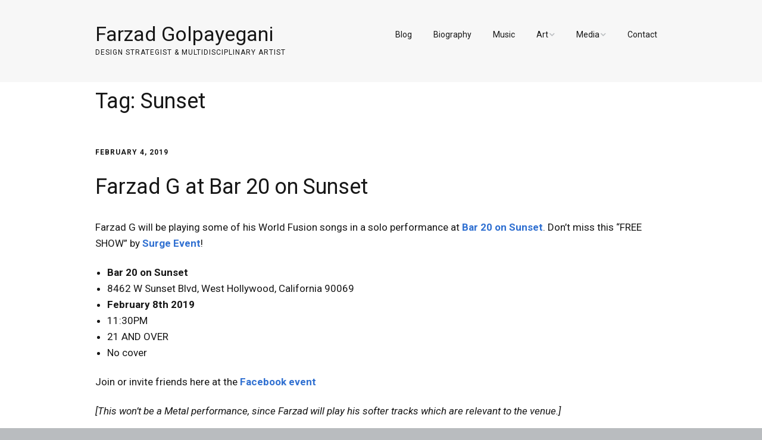

--- FILE ---
content_type: text/html; charset=UTF-8
request_url: https://www.farzadonline.com/tag/sunset/
body_size: 12400
content:
<!DOCTYPE html>
<!--[if lte IE 9]><html class="no-js IE9 IE" lang="en-US"><![endif]-->
<!--[if gt IE 9]><!--><html class="no-js" lang="en-US"><!--<![endif]-->
	<head>
				<meta charset="UTF-8" />
	<title>Sunset &#8211; Farzad Golpayegani</title>
<meta name='robots' content='max-image-preview:large' />
			<link rel="dns-prefetch" href="//fonts.googleapis.com" />
			<script type="text/javascript">
			/* <![CDATA[ */
			document.documentElement.className = document.documentElement.className.replace(new RegExp('(^|\\s)no-js(\\s|$)'), '$1js$2');
			/* ]]> */
		</script>
	<link rel='dns-prefetch' href='//stats.wp.com' />
<link rel='dns-prefetch' href='//v0.wordpress.com' />
<link rel='preconnect' href='//c0.wp.com' />
<link rel='preconnect' href='//i0.wp.com' />
<link rel="alternate" type="application/rss+xml" title="Farzad Golpayegani &raquo; Feed" href="https://www.farzadonline.com/feed/" />
<link rel="alternate" type="application/rss+xml" title="Farzad Golpayegani &raquo; Comments Feed" href="https://www.farzadonline.com/comments/feed/" />
<link rel="alternate" type="application/rss+xml" title="Farzad Golpayegani &raquo; Sunset Tag Feed" href="https://www.farzadonline.com/tag/sunset/feed/" />
<style id='wp-img-auto-sizes-contain-inline-css' type='text/css'>
img:is([sizes=auto i],[sizes^="auto," i]){contain-intrinsic-size:3000px 1500px}
/*# sourceURL=wp-img-auto-sizes-contain-inline-css */
</style>
<style id='wp-emoji-styles-inline-css' type='text/css'>

	img.wp-smiley, img.emoji {
		display: inline !important;
		border: none !important;
		box-shadow: none !important;
		height: 1em !important;
		width: 1em !important;
		margin: 0 0.07em !important;
		vertical-align: -0.1em !important;
		background: none !important;
		padding: 0 !important;
	}
/*# sourceURL=wp-emoji-styles-inline-css */
</style>
<style id='wp-block-library-inline-css' type='text/css'>
:root{--wp-block-synced-color:#7a00df;--wp-block-synced-color--rgb:122,0,223;--wp-bound-block-color:var(--wp-block-synced-color);--wp-editor-canvas-background:#ddd;--wp-admin-theme-color:#007cba;--wp-admin-theme-color--rgb:0,124,186;--wp-admin-theme-color-darker-10:#006ba1;--wp-admin-theme-color-darker-10--rgb:0,107,160.5;--wp-admin-theme-color-darker-20:#005a87;--wp-admin-theme-color-darker-20--rgb:0,90,135;--wp-admin-border-width-focus:2px}@media (min-resolution:192dpi){:root{--wp-admin-border-width-focus:1.5px}}.wp-element-button{cursor:pointer}:root .has-very-light-gray-background-color{background-color:#eee}:root .has-very-dark-gray-background-color{background-color:#313131}:root .has-very-light-gray-color{color:#eee}:root .has-very-dark-gray-color{color:#313131}:root .has-vivid-green-cyan-to-vivid-cyan-blue-gradient-background{background:linear-gradient(135deg,#00d084,#0693e3)}:root .has-purple-crush-gradient-background{background:linear-gradient(135deg,#34e2e4,#4721fb 50%,#ab1dfe)}:root .has-hazy-dawn-gradient-background{background:linear-gradient(135deg,#faaca8,#dad0ec)}:root .has-subdued-olive-gradient-background{background:linear-gradient(135deg,#fafae1,#67a671)}:root .has-atomic-cream-gradient-background{background:linear-gradient(135deg,#fdd79a,#004a59)}:root .has-nightshade-gradient-background{background:linear-gradient(135deg,#330968,#31cdcf)}:root .has-midnight-gradient-background{background:linear-gradient(135deg,#020381,#2874fc)}:root{--wp--preset--font-size--normal:16px;--wp--preset--font-size--huge:42px}.has-regular-font-size{font-size:1em}.has-larger-font-size{font-size:2.625em}.has-normal-font-size{font-size:var(--wp--preset--font-size--normal)}.has-huge-font-size{font-size:var(--wp--preset--font-size--huge)}.has-text-align-center{text-align:center}.has-text-align-left{text-align:left}.has-text-align-right{text-align:right}.has-fit-text{white-space:nowrap!important}#end-resizable-editor-section{display:none}.aligncenter{clear:both}.items-justified-left{justify-content:flex-start}.items-justified-center{justify-content:center}.items-justified-right{justify-content:flex-end}.items-justified-space-between{justify-content:space-between}.screen-reader-text{border:0;clip-path:inset(50%);height:1px;margin:-1px;overflow:hidden;padding:0;position:absolute;width:1px;word-wrap:normal!important}.screen-reader-text:focus{background-color:#ddd;clip-path:none;color:#444;display:block;font-size:1em;height:auto;left:5px;line-height:normal;padding:15px 23px 14px;text-decoration:none;top:5px;width:auto;z-index:100000}html :where(.has-border-color){border-style:solid}html :where([style*=border-top-color]){border-top-style:solid}html :where([style*=border-right-color]){border-right-style:solid}html :where([style*=border-bottom-color]){border-bottom-style:solid}html :where([style*=border-left-color]){border-left-style:solid}html :where([style*=border-width]){border-style:solid}html :where([style*=border-top-width]){border-top-style:solid}html :where([style*=border-right-width]){border-right-style:solid}html :where([style*=border-bottom-width]){border-bottom-style:solid}html :where([style*=border-left-width]){border-left-style:solid}html :where(img[class*=wp-image-]){height:auto;max-width:100%}:where(figure){margin:0 0 1em}html :where(.is-position-sticky){--wp-admin--admin-bar--position-offset:var(--wp-admin--admin-bar--height,0px)}@media screen and (max-width:600px){html :where(.is-position-sticky){--wp-admin--admin-bar--position-offset:0px}}

/*# sourceURL=wp-block-library-inline-css */
</style><style id='global-styles-inline-css' type='text/css'>
:root{--wp--preset--aspect-ratio--square: 1;--wp--preset--aspect-ratio--4-3: 4/3;--wp--preset--aspect-ratio--3-4: 3/4;--wp--preset--aspect-ratio--3-2: 3/2;--wp--preset--aspect-ratio--2-3: 2/3;--wp--preset--aspect-ratio--16-9: 16/9;--wp--preset--aspect-ratio--9-16: 9/16;--wp--preset--color--black: #000000;--wp--preset--color--cyan-bluish-gray: #abb8c3;--wp--preset--color--white: #ffffff;--wp--preset--color--pale-pink: #f78da7;--wp--preset--color--vivid-red: #cf2e2e;--wp--preset--color--luminous-vivid-orange: #ff6900;--wp--preset--color--luminous-vivid-amber: #fcb900;--wp--preset--color--light-green-cyan: #7bdcb5;--wp--preset--color--vivid-green-cyan: #00d084;--wp--preset--color--pale-cyan-blue: #8ed1fc;--wp--preset--color--vivid-cyan-blue: #0693e3;--wp--preset--color--vivid-purple: #9b51e0;--wp--preset--gradient--vivid-cyan-blue-to-vivid-purple: linear-gradient(135deg,rgb(6,147,227) 0%,rgb(155,81,224) 100%);--wp--preset--gradient--light-green-cyan-to-vivid-green-cyan: linear-gradient(135deg,rgb(122,220,180) 0%,rgb(0,208,130) 100%);--wp--preset--gradient--luminous-vivid-amber-to-luminous-vivid-orange: linear-gradient(135deg,rgb(252,185,0) 0%,rgb(255,105,0) 100%);--wp--preset--gradient--luminous-vivid-orange-to-vivid-red: linear-gradient(135deg,rgb(255,105,0) 0%,rgb(207,46,46) 100%);--wp--preset--gradient--very-light-gray-to-cyan-bluish-gray: linear-gradient(135deg,rgb(238,238,238) 0%,rgb(169,184,195) 100%);--wp--preset--gradient--cool-to-warm-spectrum: linear-gradient(135deg,rgb(74,234,220) 0%,rgb(151,120,209) 20%,rgb(207,42,186) 40%,rgb(238,44,130) 60%,rgb(251,105,98) 80%,rgb(254,248,76) 100%);--wp--preset--gradient--blush-light-purple: linear-gradient(135deg,rgb(255,206,236) 0%,rgb(152,150,240) 100%);--wp--preset--gradient--blush-bordeaux: linear-gradient(135deg,rgb(254,205,165) 0%,rgb(254,45,45) 50%,rgb(107,0,62) 100%);--wp--preset--gradient--luminous-dusk: linear-gradient(135deg,rgb(255,203,112) 0%,rgb(199,81,192) 50%,rgb(65,88,208) 100%);--wp--preset--gradient--pale-ocean: linear-gradient(135deg,rgb(255,245,203) 0%,rgb(182,227,212) 50%,rgb(51,167,181) 100%);--wp--preset--gradient--electric-grass: linear-gradient(135deg,rgb(202,248,128) 0%,rgb(113,206,126) 100%);--wp--preset--gradient--midnight: linear-gradient(135deg,rgb(2,3,129) 0%,rgb(40,116,252) 100%);--wp--preset--font-size--small: 13px;--wp--preset--font-size--medium: 20px;--wp--preset--font-size--large: 36px;--wp--preset--font-size--x-large: 42px;--wp--preset--spacing--20: 0.44rem;--wp--preset--spacing--30: 0.67rem;--wp--preset--spacing--40: 1rem;--wp--preset--spacing--50: 1.5rem;--wp--preset--spacing--60: 2.25rem;--wp--preset--spacing--70: 3.38rem;--wp--preset--spacing--80: 5.06rem;--wp--preset--shadow--natural: 6px 6px 9px rgba(0, 0, 0, 0.2);--wp--preset--shadow--deep: 12px 12px 50px rgba(0, 0, 0, 0.4);--wp--preset--shadow--sharp: 6px 6px 0px rgba(0, 0, 0, 0.2);--wp--preset--shadow--outlined: 6px 6px 0px -3px rgb(255, 255, 255), 6px 6px rgb(0, 0, 0);--wp--preset--shadow--crisp: 6px 6px 0px rgb(0, 0, 0);}:where(.is-layout-flex){gap: 0.5em;}:where(.is-layout-grid){gap: 0.5em;}body .is-layout-flex{display: flex;}.is-layout-flex{flex-wrap: wrap;align-items: center;}.is-layout-flex > :is(*, div){margin: 0;}body .is-layout-grid{display: grid;}.is-layout-grid > :is(*, div){margin: 0;}:where(.wp-block-columns.is-layout-flex){gap: 2em;}:where(.wp-block-columns.is-layout-grid){gap: 2em;}:where(.wp-block-post-template.is-layout-flex){gap: 1.25em;}:where(.wp-block-post-template.is-layout-grid){gap: 1.25em;}.has-black-color{color: var(--wp--preset--color--black) !important;}.has-cyan-bluish-gray-color{color: var(--wp--preset--color--cyan-bluish-gray) !important;}.has-white-color{color: var(--wp--preset--color--white) !important;}.has-pale-pink-color{color: var(--wp--preset--color--pale-pink) !important;}.has-vivid-red-color{color: var(--wp--preset--color--vivid-red) !important;}.has-luminous-vivid-orange-color{color: var(--wp--preset--color--luminous-vivid-orange) !important;}.has-luminous-vivid-amber-color{color: var(--wp--preset--color--luminous-vivid-amber) !important;}.has-light-green-cyan-color{color: var(--wp--preset--color--light-green-cyan) !important;}.has-vivid-green-cyan-color{color: var(--wp--preset--color--vivid-green-cyan) !important;}.has-pale-cyan-blue-color{color: var(--wp--preset--color--pale-cyan-blue) !important;}.has-vivid-cyan-blue-color{color: var(--wp--preset--color--vivid-cyan-blue) !important;}.has-vivid-purple-color{color: var(--wp--preset--color--vivid-purple) !important;}.has-black-background-color{background-color: var(--wp--preset--color--black) !important;}.has-cyan-bluish-gray-background-color{background-color: var(--wp--preset--color--cyan-bluish-gray) !important;}.has-white-background-color{background-color: var(--wp--preset--color--white) !important;}.has-pale-pink-background-color{background-color: var(--wp--preset--color--pale-pink) !important;}.has-vivid-red-background-color{background-color: var(--wp--preset--color--vivid-red) !important;}.has-luminous-vivid-orange-background-color{background-color: var(--wp--preset--color--luminous-vivid-orange) !important;}.has-luminous-vivid-amber-background-color{background-color: var(--wp--preset--color--luminous-vivid-amber) !important;}.has-light-green-cyan-background-color{background-color: var(--wp--preset--color--light-green-cyan) !important;}.has-vivid-green-cyan-background-color{background-color: var(--wp--preset--color--vivid-green-cyan) !important;}.has-pale-cyan-blue-background-color{background-color: var(--wp--preset--color--pale-cyan-blue) !important;}.has-vivid-cyan-blue-background-color{background-color: var(--wp--preset--color--vivid-cyan-blue) !important;}.has-vivid-purple-background-color{background-color: var(--wp--preset--color--vivid-purple) !important;}.has-black-border-color{border-color: var(--wp--preset--color--black) !important;}.has-cyan-bluish-gray-border-color{border-color: var(--wp--preset--color--cyan-bluish-gray) !important;}.has-white-border-color{border-color: var(--wp--preset--color--white) !important;}.has-pale-pink-border-color{border-color: var(--wp--preset--color--pale-pink) !important;}.has-vivid-red-border-color{border-color: var(--wp--preset--color--vivid-red) !important;}.has-luminous-vivid-orange-border-color{border-color: var(--wp--preset--color--luminous-vivid-orange) !important;}.has-luminous-vivid-amber-border-color{border-color: var(--wp--preset--color--luminous-vivid-amber) !important;}.has-light-green-cyan-border-color{border-color: var(--wp--preset--color--light-green-cyan) !important;}.has-vivid-green-cyan-border-color{border-color: var(--wp--preset--color--vivid-green-cyan) !important;}.has-pale-cyan-blue-border-color{border-color: var(--wp--preset--color--pale-cyan-blue) !important;}.has-vivid-cyan-blue-border-color{border-color: var(--wp--preset--color--vivid-cyan-blue) !important;}.has-vivid-purple-border-color{border-color: var(--wp--preset--color--vivid-purple) !important;}.has-vivid-cyan-blue-to-vivid-purple-gradient-background{background: var(--wp--preset--gradient--vivid-cyan-blue-to-vivid-purple) !important;}.has-light-green-cyan-to-vivid-green-cyan-gradient-background{background: var(--wp--preset--gradient--light-green-cyan-to-vivid-green-cyan) !important;}.has-luminous-vivid-amber-to-luminous-vivid-orange-gradient-background{background: var(--wp--preset--gradient--luminous-vivid-amber-to-luminous-vivid-orange) !important;}.has-luminous-vivid-orange-to-vivid-red-gradient-background{background: var(--wp--preset--gradient--luminous-vivid-orange-to-vivid-red) !important;}.has-very-light-gray-to-cyan-bluish-gray-gradient-background{background: var(--wp--preset--gradient--very-light-gray-to-cyan-bluish-gray) !important;}.has-cool-to-warm-spectrum-gradient-background{background: var(--wp--preset--gradient--cool-to-warm-spectrum) !important;}.has-blush-light-purple-gradient-background{background: var(--wp--preset--gradient--blush-light-purple) !important;}.has-blush-bordeaux-gradient-background{background: var(--wp--preset--gradient--blush-bordeaux) !important;}.has-luminous-dusk-gradient-background{background: var(--wp--preset--gradient--luminous-dusk) !important;}.has-pale-ocean-gradient-background{background: var(--wp--preset--gradient--pale-ocean) !important;}.has-electric-grass-gradient-background{background: var(--wp--preset--gradient--electric-grass) !important;}.has-midnight-gradient-background{background: var(--wp--preset--gradient--midnight) !important;}.has-small-font-size{font-size: var(--wp--preset--font-size--small) !important;}.has-medium-font-size{font-size: var(--wp--preset--font-size--medium) !important;}.has-large-font-size{font-size: var(--wp--preset--font-size--large) !important;}.has-x-large-font-size{font-size: var(--wp--preset--font-size--x-large) !important;}
/*# sourceURL=global-styles-inline-css */
</style>

<style id='classic-theme-styles-inline-css' type='text/css'>
/*! This file is auto-generated */
.wp-block-button__link{color:#fff;background-color:#32373c;border-radius:9999px;box-shadow:none;text-decoration:none;padding:calc(.667em + 2px) calc(1.333em + 2px);font-size:1.125em}.wp-block-file__button{background:#32373c;color:#fff;text-decoration:none}
/*# sourceURL=/wp-includes/css/classic-themes.min.css */
</style>
<link rel='stylesheet' id='make-google-font-css' href='//fonts.googleapis.com/css?family=Roboto%3Aregular%2Citalic%2C700%7COpen+Sans%3Aregular%2Citalic%2C700&#038;ver=1.10.9#038;subset=latin' type='text/css' media='all' />
<link rel='stylesheet' id='font-awesome-css' href='https://www.farzadonline.com/wp-content/themes/make/css/libs/font-awesome/css/font-awesome.min.css?ver=5.15.2' type='text/css' media='all' />
<link rel='stylesheet' id='make-main-css' href='https://www.farzadonline.com/wp-content/themes/make/style.css?ver=1.10.9' type='text/css' media='all' />
<link rel='stylesheet' id='make-print-css' href='https://www.farzadonline.com/wp-content/themes/make/css/print.css?ver=1.10.9' type='text/css' media='print' />
<link rel='stylesheet' id='sharedaddy-css' href='https://c0.wp.com/p/jetpack/15.3.1/modules/sharedaddy/sharing.css' type='text/css' media='all' />
<link rel='stylesheet' id='social-logos-css' href='https://c0.wp.com/p/jetpack/15.3.1/_inc/social-logos/social-logos.min.css' type='text/css' media='all' />
<script type="text/javascript" src="https://c0.wp.com/c/6.9/wp-includes/js/jquery/jquery.min.js" id="jquery-core-js"></script>
<script type="text/javascript" src="https://c0.wp.com/c/6.9/wp-includes/js/jquery/jquery-migrate.min.js" id="jquery-migrate-js"></script>
<link rel="https://api.w.org/" href="https://www.farzadonline.com/wp-json/" /><link rel="alternate" title="JSON" type="application/json" href="https://www.farzadonline.com/wp-json/wp/v2/tags/473" /><link rel="EditURI" type="application/rsd+xml" title="RSD" href="https://www.farzadonline.com/xmlrpc.php?rsd" />
	<style>img#wpstats{display:none}</style>
				<meta name="viewport" content="width=device-width, initial-scale=1" />
	
<!-- Jetpack Open Graph Tags -->
<meta property="og:type" content="website" />
<meta property="og:title" content="Sunset &#8211; Farzad Golpayegani" />
<meta property="og:url" content="https://www.farzadonline.com/tag/sunset/" />
<meta property="og:site_name" content="Farzad Golpayegani" />
<meta property="og:image" content="https://s0.wp.com/i/blank.jpg" />
<meta property="og:image:width" content="200" />
<meta property="og:image:height" content="200" />
<meta property="og:image:alt" content="" />
<meta property="og:locale" content="en_US" />
<meta name="twitter:site" content="@farzadart" />

<!-- End Jetpack Open Graph Tags -->

<!-- Begin Make Inline CSS -->
<style type="text/css">
body,.font-body{font-family:"Roboto","Helvetica Neue",Helvetica,Arial,sans-serif;font-weight:300;}a:hover,a:focus{text-decoration:underline;}button,.ttfmake-button,input[type="button"],input[type="reset"],input[type="submit"],.site-main .gform_wrapper .gform_footer input.button{font-family:"Roboto","Helvetica Neue",Helvetica,Arial,sans-serif;}h1:not(.site-title),.font-header,.entry-title{font-family:"Roboto","Helvetica Neue",Helvetica,Arial,sans-serif;font-size:36px;font-size:3.6rem;font-weight:500;}h2{font-family:"Roboto","Helvetica Neue",Helvetica,Arial,sans-serif;font-size:30px;font-size:3rem;}h3,.builder-text-content .widget-title{font-family:"Roboto","Helvetica Neue",Helvetica,Arial,sans-serif;}h4{font-family:"Roboto","Helvetica Neue",Helvetica,Arial,sans-serif;}h5{font-family:"Roboto","Helvetica Neue",Helvetica,Arial,sans-serif;}h6{font-family:"Roboto","Helvetica Neue",Helvetica,Arial,sans-serif;}.site-title,.site-title a,.font-site-title{font-family:"Roboto","Helvetica Neue",Helvetica,Arial,sans-serif;font-weight:300;line-height:0.8;}.site-description,.site-description a,.font-site-tagline{font-family:"Roboto","Helvetica Neue",Helvetica,Arial,sans-serif;line-height:1;}.site-navigation .menu li a,.font-nav,.site-navigation .menu-toggle{font-family:"Roboto","Helvetica Neue",Helvetica,Arial,sans-serif;font-size:14px;font-size:1.4rem;font-weight:500;font-style:normal;text-transform:none;line-height:0.5;letter-spacing:0px;word-spacing:0px;}.site-navigation .menu li.current_page_item > a,.site-navigation .menu .children li.current_page_item > a,.site-navigation .menu li.current-menu-item > a,.site-navigation .menu .sub-menu li.current-menu-item > a{font-weight:bold;}.header-bar,.header-text,.header-bar .search-form input,.header-bar .menu a,.header-navigation .mobile-menu ul.menu li a{font-family:"Roboto","Helvetica Neue",Helvetica,Arial,sans-serif;font-size:12px;font-size:1.2rem;font-weight:normal;font-style:normal;text-transform:none;line-height:0.5;letter-spacing:0px;word-spacing:0px;}.header-social-links li a{font-size:18px;font-size:1.8rem;}.sidebar .widget-title,.sidebar .widgettitle,.sidebar .widget-title a,.sidebar .widgettitle a,.font-widget-title{font-family:"Roboto","Helvetica Neue",Helvetica,Arial,sans-serif;font-size:13px;font-size:1.3rem;font-weight:bold;font-style:normal;text-transform:none;line-height:1.6;letter-spacing:0px;word-spacing:0px;}.sidebar .widget,.font-widget{font-family:"Open Sans","Helvetica Neue",Helvetica,Arial,sans-serif;font-size:13px;font-size:1.3rem;font-weight:normal;font-style:normal;text-transform:none;line-height:1.6;letter-spacing:0px;word-spacing:0px;}.footer-widget-container .widget-title,.footer-widget-container .widgettitle,.footer-widget-container .widget-title a,.footer-widget-container .widgettitle a{font-family:"Roboto","Helvetica Neue",Helvetica,Arial,sans-serif;font-size:14px;font-size:1.4rem;font-weight:500;font-style:normal;text-transform:none;line-height:1.6;letter-spacing:0px;word-spacing:0px;}.footer-widget-container .widget{font-family:"Roboto","Helvetica Neue",Helvetica,Arial,sans-serif;font-size:13px;font-size:1.3rem;font-weight:normal;font-style:normal;text-transform:none;line-height:1.6;letter-spacing:0px;word-spacing:0px;}.footer-text{font-family:"Roboto","Helvetica Neue",Helvetica,Arial,sans-serif;font-size:14px;font-size:1.4rem;font-weight:300;font-style:normal;text-transform:none;line-height:1.6;letter-spacing:0px;word-spacing:0px;}.footer-social-links{font-size:25px;font-size:2.5rem;}.site-header-main{background-color:rgba(247, 247, 247, 1);}.site-content{padding-top:0;padding-bottom:0;}.builder-text-content .widget{font-family:"Roboto","Helvetica Neue",Helvetica,Arial,sans-serif;font-weight:300;}.builder-text-content .widget-title{font-family:"Roboto","Helvetica Neue",Helvetica,Arial,sans-serif;}
@media screen and (min-width: 800px){.has-left-sidebar.has-right-sidebar .entry-title{font-size:22px;font-size:2.2rem;}.site-navigation .menu .page_item_has_children a:after,.site-navigation .menu .menu-item-has-children a:after{top:-1px;font-size:10px;font-size:1rem;}.site-navigation .menu .sub-menu li a,.site-navigation .menu .children li a{font-family:"Roboto","Helvetica Neue",Helvetica,Arial,sans-serif;font-size:13px;font-size:1.3rem;font-weight:normal;font-style:normal;text-transform:none;line-height:0.7;letter-spacing:0px;word-spacing:0px;}.site-navigation .menu .children .page_item_has_children a:after,.site-navigation .menu .sub-menu .menu-item-has-children a:after{font-size:9px;font-size:0.9rem;}.site-navigation .menu li.current_page_item > a,.site-navigation .menu .children li.current_page_item > a,.site-navigation .menu li.current_page_ancestor > a,.site-navigation .menu li.current-menu-item > a,.site-navigation .menu .sub-menu li.current-menu-item > a,.site-navigation .menu li.current-menu-ancestor > a{font-weight:bold;}}
@media screen and (min-width: 1100px){.header-social-links li a{font-size:15px;font-size:1.5rem;}.footer-social-links{font-size:21px;font-size:2.1rem;}}
</style>
<!-- End Make Inline CSS -->
	<link rel='stylesheet' id='jetpack-swiper-library-css' href='https://c0.wp.com/p/jetpack/15.3.1/_inc/blocks/swiper.css' type='text/css' media='all' />
<link rel='stylesheet' id='jetpack-carousel-css' href='https://c0.wp.com/p/jetpack/15.3.1/modules/carousel/jetpack-carousel.css' type='text/css' media='all' />
</head>

	<body data-rsssl=1 class="archive tag tag-sunset tag-473 wp-theme-make view-archive full-width header-bar-flipped no-sidebar">
				<div id="site-wrapper" class="site-wrapper">
			<a class="skip-link screen-reader-text" href="#site-content">Skip to content</a>

			
<header id="site-header" class="site-header header-layout-1" role="banner">
		<div class="site-header-main">
		<div class="container">
			<div class="site-branding">
												<h1 class="site-title">
					<a href="https://www.farzadonline.com/" rel="home">Farzad Golpayegani</a>
				</h1>
												<span class="site-description">
					Design Strategist &amp; Multidisciplinary Artist				</span>
							</div>

			
<nav id="site-navigation" class="site-navigation" role="navigation">
			<button class="menu-toggle">Menu</button>
		<div class=" mobile-menu"><ul id="menu-menu1" class="menu"><li id="menu-item-3039" class="menu-item menu-item-type-post_type menu-item-object-page current_page_parent menu-item-3039"><a href="https://www.farzadonline.com/blog/">Blog</a></li>
<li id="menu-item-69" class="menu-item menu-item-type-post_type menu-item-object-page menu-item-69"><a href="https://www.farzadonline.com/biography/">Biography</a></li>
<li id="menu-item-1316" class="menu-item menu-item-type-post_type menu-item-object-page menu-item-1316"><a href="https://www.farzadonline.com/music/">Music</a></li>
<li id="menu-item-90" class="menu-item menu-item-type-custom menu-item-object-custom menu-item-has-children menu-item-90"><a>Art</a>
<ul class="sub-menu">
	<li id="menu-item-1315" class="menu-item menu-item-type-post_type menu-item-object-page menu-item-1315"><a href="https://www.farzadonline.com/art/paintings/">Paintings and Drawings</a></li>
	<li id="menu-item-51930" class="menu-item menu-item-type-post_type menu-item-object-page menu-item-51930"><a href="https://www.farzadonline.com/art/designs/">Designs</a></li>
</ul>
</li>
<li id="menu-item-91" class="menu-item menu-item-type-custom menu-item-object-custom menu-item-has-children menu-item-91"><a>Media</a>
<ul class="sub-menu">
	<li id="menu-item-1312" class="menu-item menu-item-type-post_type menu-item-object-page menu-item-1312"><a href="https://www.farzadonline.com/media/videos/">Videos</a></li>
	<li id="menu-item-1313" class="menu-item menu-item-type-post_type menu-item-object-page menu-item-1313"><a href="https://www.farzadonline.com/media/photos/">Photos</a></li>
</ul>
</li>
<li id="menu-item-1309" class="menu-item menu-item-type-post_type menu-item-object-page menu-item-1309"><a href="https://www.farzadonline.com/contact/">Contact</a></li>
</ul></div></nav>		</div>
	</div>
</header>
			<div id="site-content" class="site-content">
				<div class="container">

<main id="site-main" class="site-main" role="main">

	<header class="section-header">
				
<h1 class="section-title">
	Tag: <span>Sunset</span></h1>			</header>

			
<article id="post-12424" class="post-12424 post type-post status-publish format-standard hentry category-concert category-performance tag-7string-guitar tag-bar-20-on-sunset tag-farzad-g tag-fusion tag-guitar-shred tag-los-angeles tag-solo tag-solo-show tag-sunset tag-surge-event tag-world-fusion">
		<header class="entry-header">
		<div class="entry-meta">

<time class="entry-date published" datetime="2019-02-04T16:43:06-08:00"><a href="https://www.farzadonline.com/farzad-g-bar20onsunset-feb-2019/" rel="bookmark">February 4, 2019</a></time>
</div>


<h1 class="entry-title">
	<a href="https://www.farzadonline.com/farzad-g-bar20onsunset-feb-2019/" rel="bookmark">		Farzad G at Bar 20 on Sunset	</a></h1>
<div class="entry-meta">
</div>	</header>
	
	<div class="entry-content">
				<p>Farzad G will be playing some of his World Fusion songs in a solo performance at <a href="https://www.bar20onsunset.com/" target="_blank" rel="noopener">Bar 20 on Sunset</a>. Don&#8217;t miss this &#8220;FREE SHOW&#8221; by <a href="https://www.surgeevent.com/" target="_blank" rel="noopener">Surge Event</a>!</p>
<ul>
<li><strong>Bar 20 on Sunset</strong></li>
<li>8462 W Sunset Blvd, West Hollywood, California 90069</li>
<li><strong>February 8th 2019</strong></li>
<li>11:30PM</li>
<li>21 AND OVER</li>
<li>No cover</li>
</ul>
<p>Join or invite friends here at the <a href="https://www.facebook.com/events/2007206792730222/" target="_blank" rel="noopener">Facebook event</a></p>
<p><em>[This won&#8217;t be a Metal performance, since Farzad will play his softer tracks which are relevant to the venue.]</em></p>
<p><img data-recalc-dims="1" fetchpriority="high" decoding="async" data-attachment-id="12426" data-permalink="https://www.farzadonline.com/farzad-g-bar20onsunset-feb-2019/bar20-feb-8-19/" data-orig-file="https://i0.wp.com/www.farzadonline.com/wp-content/uploads/2019/02/Bar20-feb-8-19.jpg?fit=1250%2C1250&amp;ssl=1" data-orig-size="1250,1250" data-comments-opened="1" data-image-meta="{&quot;aperture&quot;:&quot;0&quot;,&quot;credit&quot;:&quot;&quot;,&quot;camera&quot;:&quot;&quot;,&quot;caption&quot;:&quot;&quot;,&quot;created_timestamp&quot;:&quot;0&quot;,&quot;copyright&quot;:&quot;&quot;,&quot;focal_length&quot;:&quot;0&quot;,&quot;iso&quot;:&quot;0&quot;,&quot;shutter_speed&quot;:&quot;0&quot;,&quot;title&quot;:&quot;&quot;,&quot;orientation&quot;:&quot;0&quot;}" data-image-title="" data-image-description="" data-image-caption="&lt;p&gt;Farzad G at Bar 20 on Sunset Feb 8, 2019&lt;/p&gt;
" data-medium-file="https://i0.wp.com/www.farzadonline.com/wp-content/uploads/2019/02/Bar20-feb-8-19.jpg?fit=300%2C300&amp;ssl=1" data-large-file="https://i0.wp.com/www.farzadonline.com/wp-content/uploads/2019/02/Bar20-feb-8-19.jpg?fit=960%2C960&amp;ssl=1" class="alignnone size-full wp-image-12426" src="https://i0.wp.com/www.farzadonline.com/wp-content/uploads/2019/02/Bar20-feb-8-19.jpg?resize=960%2C960&#038;ssl=1" alt="" width="960" height="960" srcset="https://i0.wp.com/www.farzadonline.com/wp-content/uploads/2019/02/Bar20-feb-8-19.jpg?w=1250&amp;ssl=1 1250w, https://i0.wp.com/www.farzadonline.com/wp-content/uploads/2019/02/Bar20-feb-8-19.jpg?resize=150%2C150&amp;ssl=1 150w, https://i0.wp.com/www.farzadonline.com/wp-content/uploads/2019/02/Bar20-feb-8-19.jpg?resize=300%2C300&amp;ssl=1 300w, https://i0.wp.com/www.farzadonline.com/wp-content/uploads/2019/02/Bar20-feb-8-19.jpg?resize=768%2C768&amp;ssl=1 768w, https://i0.wp.com/www.farzadonline.com/wp-content/uploads/2019/02/Bar20-feb-8-19.jpg?resize=1024%2C1024&amp;ssl=1 1024w, https://i0.wp.com/www.farzadonline.com/wp-content/uploads/2019/02/Bar20-feb-8-19.jpg?resize=600%2C600&amp;ssl=1 600w, https://i0.wp.com/www.farzadonline.com/wp-content/uploads/2019/02/Bar20-feb-8-19.jpg?resize=100%2C100&amp;ssl=1 100w, https://i0.wp.com/www.farzadonline.com/wp-content/uploads/2019/02/Bar20-feb-8-19.jpg?resize=50%2C50&amp;ssl=1 50w" sizes="(max-width: 960px) 100vw, 960px" /></p>
<p><!-- Make Builder --></p>
	</div>

		<footer class="entry-footer">
		<div class="entry-meta">

</div>
	<i class="fa fa-file"></i> <ul class="post-categories">
	<li><a href="https://www.farzadonline.com/category/concert/" rel="category tag">Concert</a></li>
	<li><a href="https://www.farzadonline.com/category/performance/" rel="category tag">Performance</a></li></ul><i class="fa fa-tag"></i> <ul class="post-tags"><li><a href="https://www.farzadonline.com/tag/7string-guitar/" rel="tag">7string guitar</a></li>
<li><a href="https://www.farzadonline.com/tag/bar-20-on-sunset/" rel="tag">Bar 20 on Sunset</a></li>
<li><a href="https://www.farzadonline.com/tag/farzad-g/" rel="tag">Farzad G</a></li>
<li><a href="https://www.farzadonline.com/tag/fusion/" rel="tag">Fusion</a></li>
<li><a href="https://www.farzadonline.com/tag/guitar-shred/" rel="tag">guitar shred</a></li>
<li><a href="https://www.farzadonline.com/tag/los-angeles/" rel="tag">Los Angeles</a></li>
<li><a href="https://www.farzadonline.com/tag/solo/" rel="tag">Solo</a></li>
<li><a href="https://www.farzadonline.com/tag/solo-show/" rel="tag">solo show</a></li>
<li><a href="https://www.farzadonline.com/tag/sunset/" rel="tag">Sunset</a></li>
<li><a href="https://www.farzadonline.com/tag/surge-event/" rel="tag">Surge Event</a></li>
<li><a href="https://www.farzadonline.com/tag/world-fusion/" rel="tag">world fusion</a></li></ul><div class="sharedaddy sd-sharing-enabled"><div class="robots-nocontent sd-block sd-social sd-social-icon sd-sharing"><div class="sd-content"><ul><li class="share-facebook"><a rel="nofollow noopener noreferrer"
				data-shared="sharing-facebook-12424"
				class="share-facebook sd-button share-icon no-text"
				href="https://www.farzadonline.com/farzad-g-bar20onsunset-feb-2019/?share=facebook"
				target="_blank"
				aria-labelledby="sharing-facebook-12424"
				>
				<span id="sharing-facebook-12424" hidden>Click to share on Facebook (Opens in new window)</span>
				<span>Facebook</span>
			</a></li><li class="share-twitter"><a rel="nofollow noopener noreferrer"
				data-shared="sharing-twitter-12424"
				class="share-twitter sd-button share-icon no-text"
				href="https://www.farzadonline.com/farzad-g-bar20onsunset-feb-2019/?share=twitter"
				target="_blank"
				aria-labelledby="sharing-twitter-12424"
				>
				<span id="sharing-twitter-12424" hidden>Click to share on X (Opens in new window)</span>
				<span>X</span>
			</a></li><li class="share-linkedin"><a rel="nofollow noopener noreferrer"
				data-shared="sharing-linkedin-12424"
				class="share-linkedin sd-button share-icon no-text"
				href="https://www.farzadonline.com/farzad-g-bar20onsunset-feb-2019/?share=linkedin"
				target="_blank"
				aria-labelledby="sharing-linkedin-12424"
				>
				<span id="sharing-linkedin-12424" hidden>Click to share on LinkedIn (Opens in new window)</span>
				<span>LinkedIn</span>
			</a></li><li class="share-pinterest"><a rel="nofollow noopener noreferrer"
				data-shared="sharing-pinterest-12424"
				class="share-pinterest sd-button share-icon no-text"
				href="https://www.farzadonline.com/farzad-g-bar20onsunset-feb-2019/?share=pinterest"
				target="_blank"
				aria-labelledby="sharing-pinterest-12424"
				>
				<span id="sharing-pinterest-12424" hidden>Click to share on Pinterest (Opens in new window)</span>
				<span>Pinterest</span>
			</a></li><li class="share-tumblr"><a rel="nofollow noopener noreferrer"
				data-shared="sharing-tumblr-12424"
				class="share-tumblr sd-button share-icon no-text"
				href="https://www.farzadonline.com/farzad-g-bar20onsunset-feb-2019/?share=tumblr"
				target="_blank"
				aria-labelledby="sharing-tumblr-12424"
				>
				<span id="sharing-tumblr-12424" hidden>Click to share on Tumblr (Opens in new window)</span>
				<span>Tumblr</span>
			</a></li><li class="share-telegram"><a rel="nofollow noopener noreferrer"
				data-shared="sharing-telegram-12424"
				class="share-telegram sd-button share-icon no-text"
				href="https://www.farzadonline.com/farzad-g-bar20onsunset-feb-2019/?share=telegram"
				target="_blank"
				aria-labelledby="sharing-telegram-12424"
				>
				<span id="sharing-telegram-12424" hidden>Click to share on Telegram (Opens in new window)</span>
				<span>Telegram</span>
			</a></li><li class="share-email"><a rel="nofollow noopener noreferrer"
				data-shared="sharing-email-12424"
				class="share-email sd-button share-icon no-text"
				href="mailto:?subject=%5BShared%20Post%5D%20Farzad%20G%20at%20Bar%2020%20on%20Sunset&#038;body=https%3A%2F%2Fwww.farzadonline.com%2Ffarzad-g-bar20onsunset-feb-2019%2F&#038;share=email"
				target="_blank"
				aria-labelledby="sharing-email-12424"
				data-email-share-error-title="Do you have email set up?" data-email-share-error-text="If you&#039;re having problems sharing via email, you might not have email set up for your browser. You may need to create a new email yourself." data-email-share-nonce="226268da92" data-email-share-track-url="https://www.farzadonline.com/farzad-g-bar20onsunset-feb-2019/?share=email">
				<span id="sharing-email-12424" hidden>Click to email a link to a friend (Opens in new window)</span>
				<span>Email</span>
			</a></li><li class="share-end"></li></ul></div></div></div>	</footer>
	</article>
	
	

</main>



				</div>
			</div>

			
<footer id="site-footer" class="site-footer footer-layout-2" role="contentinfo">
	<div class="container">
				<div class="footer-widget-container columns-4">
			<section id="footer-1" class="widget-area footer-1 active" role="complementary">
	<aside id="search-2" class="widget widget_search">
<form role="search" method="get" class="search-form" action="https://www.farzadonline.com/">
	<input type="search" class="search-field" id="search-field" placeholder="Search&hellip;" title="Press Enter to submit your search" value="" name="s" aria-label="Search for:">
	<input type="submit" class="search-submit" value="Search" aria-label="Search" role="button">
</form>
</aside></section><section id="footer-2" class="widget-area footer-2 active" role="complementary">
	<aside id="archives-2" class="widget widget_archive"><h4 class="widget-title">Archives</h4>		<label class="screen-reader-text" for="archives-dropdown-2">Archives</label>
		<select id="archives-dropdown-2" name="archive-dropdown">
			
			<option value="">Select Month</option>
				<option value='https://www.farzadonline.com/2025/09/'> September 2025 </option>
	<option value='https://www.farzadonline.com/2025/05/'> May 2025 </option>
	<option value='https://www.farzadonline.com/2024/10/'> October 2024 </option>
	<option value='https://www.farzadonline.com/2024/07/'> July 2024 </option>
	<option value='https://www.farzadonline.com/2024/06/'> June 2024 </option>
	<option value='https://www.farzadonline.com/2024/04/'> April 2024 </option>
	<option value='https://www.farzadonline.com/2024/01/'> January 2024 </option>
	<option value='https://www.farzadonline.com/2023/12/'> December 2023 </option>
	<option value='https://www.farzadonline.com/2023/11/'> November 2023 </option>
	<option value='https://www.farzadonline.com/2023/07/'> July 2023 </option>
	<option value='https://www.farzadonline.com/2023/02/'> February 2023 </option>
	<option value='https://www.farzadonline.com/2023/01/'> January 2023 </option>
	<option value='https://www.farzadonline.com/2022/10/'> October 2022 </option>
	<option value='https://www.farzadonline.com/2022/09/'> September 2022 </option>
	<option value='https://www.farzadonline.com/2022/03/'> March 2022 </option>
	<option value='https://www.farzadonline.com/2022/02/'> February 2022 </option>
	<option value='https://www.farzadonline.com/2021/04/'> April 2021 </option>
	<option value='https://www.farzadonline.com/2021/03/'> March 2021 </option>
	<option value='https://www.farzadonline.com/2021/01/'> January 2021 </option>
	<option value='https://www.farzadonline.com/2020/05/'> May 2020 </option>
	<option value='https://www.farzadonline.com/2020/02/'> February 2020 </option>
	<option value='https://www.farzadonline.com/2019/09/'> September 2019 </option>
	<option value='https://www.farzadonline.com/2019/08/'> August 2019 </option>
	<option value='https://www.farzadonline.com/2019/07/'> July 2019 </option>
	<option value='https://www.farzadonline.com/2019/06/'> June 2019 </option>
	<option value='https://www.farzadonline.com/2019/05/'> May 2019 </option>
	<option value='https://www.farzadonline.com/2019/04/'> April 2019 </option>
	<option value='https://www.farzadonline.com/2019/03/'> March 2019 </option>
	<option value='https://www.farzadonline.com/2019/02/'> February 2019 </option>
	<option value='https://www.farzadonline.com/2019/01/'> January 2019 </option>
	<option value='https://www.farzadonline.com/2018/12/'> December 2018 </option>
	<option value='https://www.farzadonline.com/2018/11/'> November 2018 </option>
	<option value='https://www.farzadonline.com/2018/10/'> October 2018 </option>
	<option value='https://www.farzadonline.com/2018/09/'> September 2018 </option>
	<option value='https://www.farzadonline.com/2018/07/'> July 2018 </option>
	<option value='https://www.farzadonline.com/2017/07/'> July 2017 </option>
	<option value='https://www.farzadonline.com/2017/05/'> May 2017 </option>
	<option value='https://www.farzadonline.com/2017/04/'> April 2017 </option>
	<option value='https://www.farzadonline.com/2017/03/'> March 2017 </option>
	<option value='https://www.farzadonline.com/2017/02/'> February 2017 </option>
	<option value='https://www.farzadonline.com/2016/11/'> November 2016 </option>
	<option value='https://www.farzadonline.com/2016/10/'> October 2016 </option>
	<option value='https://www.farzadonline.com/2016/09/'> September 2016 </option>
	<option value='https://www.farzadonline.com/2016/08/'> August 2016 </option>
	<option value='https://www.farzadonline.com/2016/07/'> July 2016 </option>
	<option value='https://www.farzadonline.com/2016/06/'> June 2016 </option>
	<option value='https://www.farzadonline.com/2016/05/'> May 2016 </option>
	<option value='https://www.farzadonline.com/2016/03/'> March 2016 </option>
	<option value='https://www.farzadonline.com/2016/02/'> February 2016 </option>
	<option value='https://www.farzadonline.com/2015/12/'> December 2015 </option>
	<option value='https://www.farzadonline.com/2015/11/'> November 2015 </option>
	<option value='https://www.farzadonline.com/2015/10/'> October 2015 </option>
	<option value='https://www.farzadonline.com/2015/09/'> September 2015 </option>
	<option value='https://www.farzadonline.com/2015/08/'> August 2015 </option>
	<option value='https://www.farzadonline.com/2015/05/'> May 2015 </option>
	<option value='https://www.farzadonline.com/2015/04/'> April 2015 </option>
	<option value='https://www.farzadonline.com/2015/03/'> March 2015 </option>
	<option value='https://www.farzadonline.com/2015/02/'> February 2015 </option>
	<option value='https://www.farzadonline.com/2015/01/'> January 2015 </option>
	<option value='https://www.farzadonline.com/2014/11/'> November 2014 </option>
	<option value='https://www.farzadonline.com/2014/10/'> October 2014 </option>
	<option value='https://www.farzadonline.com/2014/09/'> September 2014 </option>
	<option value='https://www.farzadonline.com/2014/08/'> August 2014 </option>
	<option value='https://www.farzadonline.com/2014/07/'> July 2014 </option>
	<option value='https://www.farzadonline.com/2014/06/'> June 2014 </option>
	<option value='https://www.farzadonline.com/2014/03/'> March 2014 </option>
	<option value='https://www.farzadonline.com/2014/02/'> February 2014 </option>
	<option value='https://www.farzadonline.com/2014/01/'> January 2014 </option>
	<option value='https://www.farzadonline.com/2013/11/'> November 2013 </option>
	<option value='https://www.farzadonline.com/2013/10/'> October 2013 </option>
	<option value='https://www.farzadonline.com/2013/09/'> September 2013 </option>
	<option value='https://www.farzadonline.com/2013/07/'> July 2013 </option>
	<option value='https://www.farzadonline.com/2013/06/'> June 2013 </option>
	<option value='https://www.farzadonline.com/2013/05/'> May 2013 </option>
	<option value='https://www.farzadonline.com/2013/04/'> April 2013 </option>
	<option value='https://www.farzadonline.com/2013/03/'> March 2013 </option>
	<option value='https://www.farzadonline.com/2013/02/'> February 2013 </option>
	<option value='https://www.farzadonline.com/2012/12/'> December 2012 </option>
	<option value='https://www.farzadonline.com/2012/11/'> November 2012 </option>
	<option value='https://www.farzadonline.com/2012/10/'> October 2012 </option>
	<option value='https://www.farzadonline.com/2012/08/'> August 2012 </option>
	<option value='https://www.farzadonline.com/2012/06/'> June 2012 </option>
	<option value='https://www.farzadonline.com/2012/05/'> May 2012 </option>
	<option value='https://www.farzadonline.com/2012/02/'> February 2012 </option>
	<option value='https://www.farzadonline.com/2011/06/'> June 2011 </option>
	<option value='https://www.farzadonline.com/2011/05/'> May 2011 </option>
	<option value='https://www.farzadonline.com/2011/04/'> April 2011 </option>
	<option value='https://www.farzadonline.com/2011/02/'> February 2011 </option>
	<option value='https://www.farzadonline.com/2011/01/'> January 2011 </option>
	<option value='https://www.farzadonline.com/2010/12/'> December 2010 </option>
	<option value='https://www.farzadonline.com/2010/11/'> November 2010 </option>
	<option value='https://www.farzadonline.com/2010/04/'> April 2010 </option>
	<option value='https://www.farzadonline.com/2010/03/'> March 2010 </option>
	<option value='https://www.farzadonline.com/2010/01/'> January 2010 </option>
	<option value='https://www.farzadonline.com/2009/12/'> December 2009 </option>
	<option value='https://www.farzadonline.com/2009/11/'> November 2009 </option>
	<option value='https://www.farzadonline.com/2009/10/'> October 2009 </option>
	<option value='https://www.farzadonline.com/2009/08/'> August 2009 </option>
	<option value='https://www.farzadonline.com/2009/07/'> July 2009 </option>
	<option value='https://www.farzadonline.com/2008/05/'> May 2008 </option>
	<option value='https://www.farzadonline.com/2008/01/'> January 2008 </option>
	<option value='https://www.farzadonline.com/2007/08/'> August 2007 </option>
	<option value='https://www.farzadonline.com/2007/05/'> May 2007 </option>
	<option value='https://www.farzadonline.com/2007/01/'> January 2007 </option>
	<option value='https://www.farzadonline.com/2006/10/'> October 2006 </option>
	<option value='https://www.farzadonline.com/2006/08/'> August 2006 </option>
	<option value='https://www.farzadonline.com/2005/07/'> July 2005 </option>
	<option value='https://www.farzadonline.com/2004/05/'> May 2004 </option>
	<option value='https://www.farzadonline.com/2003/06/'> June 2003 </option>

		</select>

			<script type="text/javascript">
/* <![CDATA[ */

( ( dropdownId ) => {
	const dropdown = document.getElementById( dropdownId );
	function onSelectChange() {
		setTimeout( () => {
			if ( 'escape' === dropdown.dataset.lastkey ) {
				return;
			}
			if ( dropdown.value ) {
				document.location.href = dropdown.value;
			}
		}, 250 );
	}
	function onKeyUp( event ) {
		if ( 'Escape' === event.key ) {
			dropdown.dataset.lastkey = 'escape';
		} else {
			delete dropdown.dataset.lastkey;
		}
	}
	function onClick() {
		delete dropdown.dataset.lastkey;
	}
	dropdown.addEventListener( 'keyup', onKeyUp );
	dropdown.addEventListener( 'click', onClick );
	dropdown.addEventListener( 'change', onSelectChange );
})( "archives-dropdown-2" );

//# sourceURL=WP_Widget_Archives%3A%3Awidget
/* ]]> */
</script>
</aside></section><section id="footer-3" class="widget-area footer-3 inactive" role="complementary">
			&nbsp;
	</section><section id="footer-4" class="widget-area footer-4 inactive" role="complementary">
			&nbsp;
	</section>		</div>
		
		
<div class="site-info">
		<div class="footer-text">
		Official Website of Farzad Golpayegani	</div>
	
	</div>

				<div class="footer-social-links">
			<ul class="social-customizer social-links">
				<li class="make-social-icon">
					<a href="https://www.facebook.com/farzadonline">
						<i class="fab fa-facebook-square" aria-hidden="true"></i>
						<span class="screen-reader-text">Facebook</span>
					</a>
				</li>
							<li class="make-social-icon">
					<a href="https://twitter.com/farzadart">
						<i class="fab fa-twitter" aria-hidden="true"></i>
						<span class="screen-reader-text">Twitter</span>
					</a>
				</li>
							<li class="make-social-icon">
					<a href="https://www.linkedin.com/in/farzadonline">
						<i class="fab fa-linkedin" aria-hidden="true"></i>
						<span class="screen-reader-text">LinkedIn</span>
					</a>
				</li>
							<li class="make-social-icon">
					<a href="http://instagram.com/farzadonline">
						<i class="fab fa-instagram" aria-hidden="true"></i>
						<span class="screen-reader-text">Instagram</span>
					</a>
				</li>
							<li class="make-social-icon">
					<a href="https://www.youtube.com/user/farzadonline">
						<i class="fab fa-youtube" aria-hidden="true"></i>
						<span class="screen-reader-text">YouTube</span>
					</a>
				</li>
							<li class="make-social-icon">
					<a href="mailto:info@farzadonline.com">
						<i class="fa fa-fw fa-envelope" aria-hidden="true"></i>
						<span class="screen-reader-text">Email</span>
					</a>
				</li>
			</ul>
			</div>
		</div>
</footer>		</div>

		<script type="speculationrules">
{"prefetch":[{"source":"document","where":{"and":[{"href_matches":"/*"},{"not":{"href_matches":["/wp-*.php","/wp-admin/*","/wp-content/uploads/*","/wp-content/*","/wp-content/plugins/*","/wp-content/themes/make/*","/*\\?(.+)"]}},{"not":{"selector_matches":"a[rel~=\"nofollow\"]"}},{"not":{"selector_matches":".no-prefetch, .no-prefetch a"}}]},"eagerness":"conservative"}]}
</script>

	<script type="text/javascript">
		window.WPCOM_sharing_counts = {"https:\/\/www.farzadonline.com\/farzad-g-bar20onsunset-feb-2019\/":12424};
	</script>
								<div id="jp-carousel-loading-overlay">
			<div id="jp-carousel-loading-wrapper">
				<span id="jp-carousel-library-loading">&nbsp;</span>
			</div>
		</div>
		<div class="jp-carousel-overlay" style="display: none;">

		<div class="jp-carousel-container">
			<!-- The Carousel Swiper -->
			<div
				class="jp-carousel-wrap swiper jp-carousel-swiper-container jp-carousel-transitions"
				itemscope
				itemtype="https://schema.org/ImageGallery">
				<div class="jp-carousel swiper-wrapper"></div>
				<div class="jp-swiper-button-prev swiper-button-prev">
					<svg width="25" height="24" viewBox="0 0 25 24" fill="none" xmlns="http://www.w3.org/2000/svg">
						<mask id="maskPrev" mask-type="alpha" maskUnits="userSpaceOnUse" x="8" y="6" width="9" height="12">
							<path d="M16.2072 16.59L11.6496 12L16.2072 7.41L14.8041 6L8.8335 12L14.8041 18L16.2072 16.59Z" fill="white"/>
						</mask>
						<g mask="url(#maskPrev)">
							<rect x="0.579102" width="23.8823" height="24" fill="#FFFFFF"/>
						</g>
					</svg>
				</div>
				<div class="jp-swiper-button-next swiper-button-next">
					<svg width="25" height="24" viewBox="0 0 25 24" fill="none" xmlns="http://www.w3.org/2000/svg">
						<mask id="maskNext" mask-type="alpha" maskUnits="userSpaceOnUse" x="8" y="6" width="8" height="12">
							<path d="M8.59814 16.59L13.1557 12L8.59814 7.41L10.0012 6L15.9718 12L10.0012 18L8.59814 16.59Z" fill="white"/>
						</mask>
						<g mask="url(#maskNext)">
							<rect x="0.34375" width="23.8822" height="24" fill="#FFFFFF"/>
						</g>
					</svg>
				</div>
			</div>
			<!-- The main close buton -->
			<div class="jp-carousel-close-hint">
				<svg width="25" height="24" viewBox="0 0 25 24" fill="none" xmlns="http://www.w3.org/2000/svg">
					<mask id="maskClose" mask-type="alpha" maskUnits="userSpaceOnUse" x="5" y="5" width="15" height="14">
						<path d="M19.3166 6.41L17.9135 5L12.3509 10.59L6.78834 5L5.38525 6.41L10.9478 12L5.38525 17.59L6.78834 19L12.3509 13.41L17.9135 19L19.3166 17.59L13.754 12L19.3166 6.41Z" fill="white"/>
					</mask>
					<g mask="url(#maskClose)">
						<rect x="0.409668" width="23.8823" height="24" fill="#FFFFFF"/>
					</g>
				</svg>
			</div>
			<!-- Image info, comments and meta -->
			<div class="jp-carousel-info">
				<div class="jp-carousel-info-footer">
					<div class="jp-carousel-pagination-container">
						<div class="jp-swiper-pagination swiper-pagination"></div>
						<div class="jp-carousel-pagination"></div>
					</div>
					<div class="jp-carousel-photo-title-container">
						<h2 class="jp-carousel-photo-caption"></h2>
					</div>
					<div class="jp-carousel-photo-icons-container">
						<a href="#" class="jp-carousel-icon-btn jp-carousel-icon-info" aria-label="Toggle photo metadata visibility">
							<span class="jp-carousel-icon">
								<svg width="25" height="24" viewBox="0 0 25 24" fill="none" xmlns="http://www.w3.org/2000/svg">
									<mask id="maskInfo" mask-type="alpha" maskUnits="userSpaceOnUse" x="2" y="2" width="21" height="20">
										<path fill-rule="evenodd" clip-rule="evenodd" d="M12.7537 2C7.26076 2 2.80273 6.48 2.80273 12C2.80273 17.52 7.26076 22 12.7537 22C18.2466 22 22.7046 17.52 22.7046 12C22.7046 6.48 18.2466 2 12.7537 2ZM11.7586 7V9H13.7488V7H11.7586ZM11.7586 11V17H13.7488V11H11.7586ZM4.79292 12C4.79292 16.41 8.36531 20 12.7537 20C17.142 20 20.7144 16.41 20.7144 12C20.7144 7.59 17.142 4 12.7537 4C8.36531 4 4.79292 7.59 4.79292 12Z" fill="white"/>
									</mask>
									<g mask="url(#maskInfo)">
										<rect x="0.8125" width="23.8823" height="24" fill="#FFFFFF"/>
									</g>
								</svg>
							</span>
						</a>
											</div>
				</div>
				<div class="jp-carousel-info-extra">
					<div class="jp-carousel-info-content-wrapper">
						<div class="jp-carousel-photo-title-container">
							<h2 class="jp-carousel-photo-title"></h2>
						</div>
						<div class="jp-carousel-comments-wrapper">
													</div>
						<div class="jp-carousel-image-meta">
							<div class="jp-carousel-title-and-caption">
								<div class="jp-carousel-photo-info">
									<h3 class="jp-carousel-caption" itemprop="caption description"></h3>
								</div>

								<div class="jp-carousel-photo-description"></div>
							</div>
							<ul class="jp-carousel-image-exif" style="display: none;"></ul>
							<a class="jp-carousel-image-download" href="#" target="_blank" style="display: none;">
								<svg width="25" height="24" viewBox="0 0 25 24" fill="none" xmlns="http://www.w3.org/2000/svg">
									<mask id="mask0" mask-type="alpha" maskUnits="userSpaceOnUse" x="3" y="3" width="19" height="18">
										<path fill-rule="evenodd" clip-rule="evenodd" d="M5.84615 5V19H19.7775V12H21.7677V19C21.7677 20.1 20.8721 21 19.7775 21H5.84615C4.74159 21 3.85596 20.1 3.85596 19V5C3.85596 3.9 4.74159 3 5.84615 3H12.8118V5H5.84615ZM14.802 5V3H21.7677V10H19.7775V6.41L9.99569 16.24L8.59261 14.83L18.3744 5H14.802Z" fill="white"/>
									</mask>
									<g mask="url(#mask0)">
										<rect x="0.870605" width="23.8823" height="24" fill="#FFFFFF"/>
									</g>
								</svg>
								<span class="jp-carousel-download-text"></span>
							</a>
							<div class="jp-carousel-image-map" style="display: none;"></div>
						</div>
					</div>
				</div>
			</div>
		</div>

		</div>
		<script type="text/javascript" id="make-frontend-js-extra">
/* <![CDATA[ */
var MakeFrontEnd = {"fitvids":{"selectors":""}};
//# sourceURL=make-frontend-js-extra
/* ]]> */
</script>
<script type="text/javascript" src="https://www.farzadonline.com/wp-content/themes/make/js/frontend.js?ver=1.10.9" id="make-frontend-js"></script>
<script type="text/javascript" src="https://www.farzadonline.com/wp-content/themes/make/js/formatting/dynamic-stylesheet/dynamic-stylesheet.js?ver=1.10.9" id="make-dynamic-stylesheet-js"></script>
<script type="text/javascript" id="jetpack-stats-js-before">
/* <![CDATA[ */
_stq = window._stq || [];
_stq.push([ "view", JSON.parse("{\"v\":\"ext\",\"blog\":\"70262045\",\"post\":\"0\",\"tz\":\"-8\",\"srv\":\"www.farzadonline.com\",\"arch_tag\":\"sunset\",\"arch_results\":\"1\",\"j\":\"1:15.3.1\"}") ]);
_stq.push([ "clickTrackerInit", "70262045", "0" ]);
//# sourceURL=jetpack-stats-js-before
/* ]]> */
</script>
<script type="text/javascript" src="https://stats.wp.com/e-202603.js" id="jetpack-stats-js" defer="defer" data-wp-strategy="defer"></script>
<script type="text/javascript" id="jetpack-carousel-js-extra">
/* <![CDATA[ */
var jetpackSwiperLibraryPath = {"url":"https://www.farzadonline.com/wp-content/plugins/jetpack/_inc/blocks/swiper.js"};
var jetpackCarouselStrings = {"widths":[370,700,1000,1200,1400,2000],"is_logged_in":"","lang":"en","ajaxurl":"https://www.farzadonline.com/wp-admin/admin-ajax.php","nonce":"b18b3d9c4d","display_exif":"0","display_comments":"0","single_image_gallery":"1","single_image_gallery_media_file":"","background_color":"black","comment":"Comment","post_comment":"Post Comment","write_comment":"Write a Comment...","loading_comments":"Loading Comments...","image_label":"Open image in full-screen.","download_original":"View full size \u003Cspan class=\"photo-size\"\u003E{0}\u003Cspan class=\"photo-size-times\"\u003E\u00d7\u003C/span\u003E{1}\u003C/span\u003E","no_comment_text":"Please be sure to submit some text with your comment.","no_comment_email":"Please provide an email address to comment.","no_comment_author":"Please provide your name to comment.","comment_post_error":"Sorry, but there was an error posting your comment. Please try again later.","comment_approved":"Your comment was approved.","comment_unapproved":"Your comment is in moderation.","camera":"Camera","aperture":"Aperture","shutter_speed":"Shutter Speed","focal_length":"Focal Length","copyright":"Copyright","comment_registration":"0","require_name_email":"1","login_url":"https://www.farzadonline.com/wp-login.php?redirect_to=https%3A%2F%2Fwww.farzadonline.com%2Ffarzad-g-bar20onsunset-feb-2019%2F","blog_id":"1","meta_data":["camera","aperture","shutter_speed","focal_length","copyright"]};
//# sourceURL=jetpack-carousel-js-extra
/* ]]> */
</script>
<script type="text/javascript" src="https://c0.wp.com/p/jetpack/15.3.1/_inc/build/carousel/jetpack-carousel.min.js" id="jetpack-carousel-js"></script>
<script type="text/javascript" id="sharing-js-js-extra">
/* <![CDATA[ */
var sharing_js_options = {"lang":"en","counts":"1","is_stats_active":"1"};
//# sourceURL=sharing-js-js-extra
/* ]]> */
</script>
<script type="text/javascript" src="https://c0.wp.com/p/jetpack/15.3.1/_inc/build/sharedaddy/sharing.min.js" id="sharing-js-js"></script>
<script type="text/javascript" id="sharing-js-js-after">
/* <![CDATA[ */
var windowOpen;
			( function () {
				function matches( el, sel ) {
					return !! (
						el.matches && el.matches( sel ) ||
						el.msMatchesSelector && el.msMatchesSelector( sel )
					);
				}

				document.body.addEventListener( 'click', function ( event ) {
					if ( ! event.target ) {
						return;
					}

					var el;
					if ( matches( event.target, 'a.share-facebook' ) ) {
						el = event.target;
					} else if ( event.target.parentNode && matches( event.target.parentNode, 'a.share-facebook' ) ) {
						el = event.target.parentNode;
					}

					if ( el ) {
						event.preventDefault();

						// If there's another sharing window open, close it.
						if ( typeof windowOpen !== 'undefined' ) {
							windowOpen.close();
						}
						windowOpen = window.open( el.getAttribute( 'href' ), 'wpcomfacebook', 'menubar=1,resizable=1,width=600,height=400' );
						return false;
					}
				} );
			} )();
var windowOpen;
			( function () {
				function matches( el, sel ) {
					return !! (
						el.matches && el.matches( sel ) ||
						el.msMatchesSelector && el.msMatchesSelector( sel )
					);
				}

				document.body.addEventListener( 'click', function ( event ) {
					if ( ! event.target ) {
						return;
					}

					var el;
					if ( matches( event.target, 'a.share-twitter' ) ) {
						el = event.target;
					} else if ( event.target.parentNode && matches( event.target.parentNode, 'a.share-twitter' ) ) {
						el = event.target.parentNode;
					}

					if ( el ) {
						event.preventDefault();

						// If there's another sharing window open, close it.
						if ( typeof windowOpen !== 'undefined' ) {
							windowOpen.close();
						}
						windowOpen = window.open( el.getAttribute( 'href' ), 'wpcomtwitter', 'menubar=1,resizable=1,width=600,height=350' );
						return false;
					}
				} );
			} )();
var windowOpen;
			( function () {
				function matches( el, sel ) {
					return !! (
						el.matches && el.matches( sel ) ||
						el.msMatchesSelector && el.msMatchesSelector( sel )
					);
				}

				document.body.addEventListener( 'click', function ( event ) {
					if ( ! event.target ) {
						return;
					}

					var el;
					if ( matches( event.target, 'a.share-linkedin' ) ) {
						el = event.target;
					} else if ( event.target.parentNode && matches( event.target.parentNode, 'a.share-linkedin' ) ) {
						el = event.target.parentNode;
					}

					if ( el ) {
						event.preventDefault();

						// If there's another sharing window open, close it.
						if ( typeof windowOpen !== 'undefined' ) {
							windowOpen.close();
						}
						windowOpen = window.open( el.getAttribute( 'href' ), 'wpcomlinkedin', 'menubar=1,resizable=1,width=580,height=450' );
						return false;
					}
				} );
			} )();
var windowOpen;
			( function () {
				function matches( el, sel ) {
					return !! (
						el.matches && el.matches( sel ) ||
						el.msMatchesSelector && el.msMatchesSelector( sel )
					);
				}

				document.body.addEventListener( 'click', function ( event ) {
					if ( ! event.target ) {
						return;
					}

					var el;
					if ( matches( event.target, 'a.share-tumblr' ) ) {
						el = event.target;
					} else if ( event.target.parentNode && matches( event.target.parentNode, 'a.share-tumblr' ) ) {
						el = event.target.parentNode;
					}

					if ( el ) {
						event.preventDefault();

						// If there's another sharing window open, close it.
						if ( typeof windowOpen !== 'undefined' ) {
							windowOpen.close();
						}
						windowOpen = window.open( el.getAttribute( 'href' ), 'wpcomtumblr', 'menubar=1,resizable=1,width=450,height=450' );
						return false;
					}
				} );
			} )();
var windowOpen;
			( function () {
				function matches( el, sel ) {
					return !! (
						el.matches && el.matches( sel ) ||
						el.msMatchesSelector && el.msMatchesSelector( sel )
					);
				}

				document.body.addEventListener( 'click', function ( event ) {
					if ( ! event.target ) {
						return;
					}

					var el;
					if ( matches( event.target, 'a.share-telegram' ) ) {
						el = event.target;
					} else if ( event.target.parentNode && matches( event.target.parentNode, 'a.share-telegram' ) ) {
						el = event.target.parentNode;
					}

					if ( el ) {
						event.preventDefault();

						// If there's another sharing window open, close it.
						if ( typeof windowOpen !== 'undefined' ) {
							windowOpen.close();
						}
						windowOpen = window.open( el.getAttribute( 'href' ), 'wpcomtelegram', 'menubar=1,resizable=1,width=450,height=450' );
						return false;
					}
				} );
			} )();
//# sourceURL=sharing-js-js-after
/* ]]> */
</script>
<script id="wp-emoji-settings" type="application/json">
{"baseUrl":"https://s.w.org/images/core/emoji/17.0.2/72x72/","ext":".png","svgUrl":"https://s.w.org/images/core/emoji/17.0.2/svg/","svgExt":".svg","source":{"concatemoji":"https://www.farzadonline.com/wp-includes/js/wp-emoji-release.min.js?ver=bb1c8665ae4d85309f7d56d917b113a5"}}
</script>
<script type="module">
/* <![CDATA[ */
/*! This file is auto-generated */
const a=JSON.parse(document.getElementById("wp-emoji-settings").textContent),o=(window._wpemojiSettings=a,"wpEmojiSettingsSupports"),s=["flag","emoji"];function i(e){try{var t={supportTests:e,timestamp:(new Date).valueOf()};sessionStorage.setItem(o,JSON.stringify(t))}catch(e){}}function c(e,t,n){e.clearRect(0,0,e.canvas.width,e.canvas.height),e.fillText(t,0,0);t=new Uint32Array(e.getImageData(0,0,e.canvas.width,e.canvas.height).data);e.clearRect(0,0,e.canvas.width,e.canvas.height),e.fillText(n,0,0);const a=new Uint32Array(e.getImageData(0,0,e.canvas.width,e.canvas.height).data);return t.every((e,t)=>e===a[t])}function p(e,t){e.clearRect(0,0,e.canvas.width,e.canvas.height),e.fillText(t,0,0);var n=e.getImageData(16,16,1,1);for(let e=0;e<n.data.length;e++)if(0!==n.data[e])return!1;return!0}function u(e,t,n,a){switch(t){case"flag":return n(e,"\ud83c\udff3\ufe0f\u200d\u26a7\ufe0f","\ud83c\udff3\ufe0f\u200b\u26a7\ufe0f")?!1:!n(e,"\ud83c\udde8\ud83c\uddf6","\ud83c\udde8\u200b\ud83c\uddf6")&&!n(e,"\ud83c\udff4\udb40\udc67\udb40\udc62\udb40\udc65\udb40\udc6e\udb40\udc67\udb40\udc7f","\ud83c\udff4\u200b\udb40\udc67\u200b\udb40\udc62\u200b\udb40\udc65\u200b\udb40\udc6e\u200b\udb40\udc67\u200b\udb40\udc7f");case"emoji":return!a(e,"\ud83e\u1fac8")}return!1}function f(e,t,n,a){let r;const o=(r="undefined"!=typeof WorkerGlobalScope&&self instanceof WorkerGlobalScope?new OffscreenCanvas(300,150):document.createElement("canvas")).getContext("2d",{willReadFrequently:!0}),s=(o.textBaseline="top",o.font="600 32px Arial",{});return e.forEach(e=>{s[e]=t(o,e,n,a)}),s}function r(e){var t=document.createElement("script");t.src=e,t.defer=!0,document.head.appendChild(t)}a.supports={everything:!0,everythingExceptFlag:!0},new Promise(t=>{let n=function(){try{var e=JSON.parse(sessionStorage.getItem(o));if("object"==typeof e&&"number"==typeof e.timestamp&&(new Date).valueOf()<e.timestamp+604800&&"object"==typeof e.supportTests)return e.supportTests}catch(e){}return null}();if(!n){if("undefined"!=typeof Worker&&"undefined"!=typeof OffscreenCanvas&&"undefined"!=typeof URL&&URL.createObjectURL&&"undefined"!=typeof Blob)try{var e="postMessage("+f.toString()+"("+[JSON.stringify(s),u.toString(),c.toString(),p.toString()].join(",")+"));",a=new Blob([e],{type:"text/javascript"});const r=new Worker(URL.createObjectURL(a),{name:"wpTestEmojiSupports"});return void(r.onmessage=e=>{i(n=e.data),r.terminate(),t(n)})}catch(e){}i(n=f(s,u,c,p))}t(n)}).then(e=>{for(const n in e)a.supports[n]=e[n],a.supports.everything=a.supports.everything&&a.supports[n],"flag"!==n&&(a.supports.everythingExceptFlag=a.supports.everythingExceptFlag&&a.supports[n]);var t;a.supports.everythingExceptFlag=a.supports.everythingExceptFlag&&!a.supports.flag,a.supports.everything||((t=a.source||{}).concatemoji?r(t.concatemoji):t.wpemoji&&t.twemoji&&(r(t.twemoji),r(t.wpemoji)))});
//# sourceURL=https://www.farzadonline.com/wp-includes/js/wp-emoji-loader.min.js
/* ]]> */
</script>

	</body>
</html>